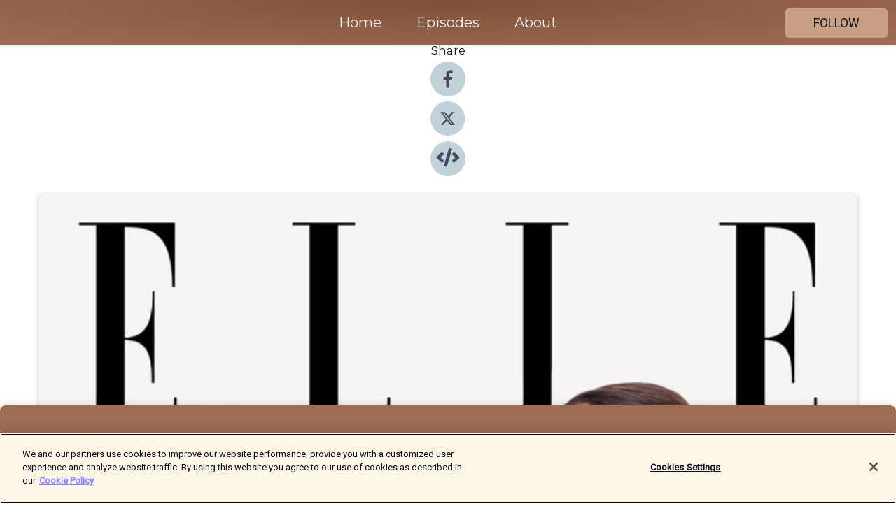

--- FILE ---
content_type: text/html; charset=utf-8
request_url: https://shows.acast.com/trettio-plus-trevar/episodes/318-sa-ar-man-annan-gaslighting
body_size: 13766
content:
<!DOCTYPE html><html><head><meta charSet="utf-8"/><meta name="viewport" content="width=device-width"/><meta name="theme-color" content="#9d6d54"/><link rel="icon" type="image/png" href="https://open-images.acast.com/shows/616ec37a86d7b1277d20b992/1755517371577-a4ae2802-d97b-478c-8a93-9d713b2c8316.jpeg?height=32"/><link rel="stylesheet" data-href="https://fonts.googleapis.com/css?family=Roboto|Montserrat" data-optimized-fonts="true"/><link type="application/rss+xml" rel="alternate" title="Magasinet" href="https://feeds.acast.com/public/shows/trettio-plus-trevar"/><title>318. Så ÄR män &amp; annan gaslighting - Magasinet | Acast</title><meta name="description" content="Listen to 318. Så ÄR män &amp; annan gaslighting from Magasinet. Bröllopsfix, dåliga frisyrer, gaslighting, de bästa fördomarna om män och vad man tror att man själv utstrålar men som inte stämmer.En podd från Aller media."/><meta name="keywords" content="Magasinet,Comedy, Society &amp; Culture, Arts|Fashion &amp; Beauty"/><meta property="fb:app_id" content="1835552990005756"/><meta property="og:type" content="video.other"/><meta property="og:title" content="318. Så ÄR män &amp; annan gaslighting | Magasinet"/><meta property="og:description" content=""/><meta property="og:image" content="https://open-images.acast.com/shows/616ec37a86d7b1277d20b992/1755517371577-a4ae2802-d97b-478c-8a93-9d713b2c8316.jpeg?height=315"/><meta property="og:image:width" content="315"/><meta property="og:image:height" content="315"/><meta property="og:url" content="https://shows.acast.com/trettio-plus-trevar/episodes/318-sa-ar-man-annan-gaslighting"/><meta property="og:audio" content="https://open.acast.com/public/streams/bbdf660e-a540-5847-ac1d-0d4c2ef82747/episodes/651ccc19315af900113cf044.mp3"/><meta property="og:audio:secure_url" content="https://open.acast.com/public/streams/bbdf660e-a540-5847-ac1d-0d4c2ef82747/episodes/651ccc19315af900113cf044.mp3"/><meta property="og:audio:type" content="audio/mpeg"/><meta name="twitter:card" content="player"/><meta name="twitter:url" content="https://shows.acast.com/trettio-plus-trevar/episodes/318-sa-ar-man-annan-gaslighting?ref=twitter"/><meta name="twitter:title" content="318. Så ÄR män &amp; annan gaslighting | Magasinet"/><meta name="twitter:site" content="@acast"/><meta name="twitter:description" content="Tove Norström och Sofi Fahrman Engelbert"/><meta name="twitter:image" content="https://open-images.acast.com/shows/616ec37a86d7b1277d20b992/1755517371577-a4ae2802-d97b-478c-8a93-9d713b2c8316.jpeg?height=500"/><meta name="twitter:player" content="https://embed.acast.com/$/bbdf660e-a540-5847-ac1d-0d4c2ef82747/651ccc19315af900113cf044??ref=twitter"/><meta name="twitter:player:width" content="400"/><meta name="twitter:player:height" content="190"/><link rel="apple-touch-icon" href="https://open-images.acast.com/shows/616ec37a86d7b1277d20b992/1755517371577-a4ae2802-d97b-478c-8a93-9d713b2c8316.jpeg?height=60"/><link rel="apple-touch-icon" sizes="76x76" href="https://open-images.acast.com/shows/616ec37a86d7b1277d20b992/1755517371577-a4ae2802-d97b-478c-8a93-9d713b2c8316.jpeg?height=72"/><link rel="apple-touch-icon" sizes="120x120" href="https://open-images.acast.com/shows/616ec37a86d7b1277d20b992/1755517371577-a4ae2802-d97b-478c-8a93-9d713b2c8316.jpeg?height=120"/><link rel="apple-touch-icon" sizes="152x152" href="https://open-images.acast.com/shows/616ec37a86d7b1277d20b992/1755517371577-a4ae2802-d97b-478c-8a93-9d713b2c8316.jpeg?height=152"/><link rel="alternate" type="application/json+oembed" href="https://shows.acast.com/api/oembed/bbdf660e-a540-5847-ac1d-0d4c2ef82747/651ccc19315af900113cf044"/><link rel="canonical" href="https://shows.acast.com/trettio-plus-trevar/episodes/318-sa-ar-man-annan-gaslighting"/><meta name="next-head-count" content="35"/><script type="text/javascript">
            (function (w, d, s, l, i) {
            w[l] = w[l] || []; w[l].push({
              'gtm.start':
                new Date().getTime(), event: 'gtm.js'
            }); var f = d.getElementsByTagName(s)[0],
              j = d.createElement(s), dl = l != 'dataLayer' ? '&l=' + l : ''; j.async = true; j.src =
                'https://www.googletagmanager.com/gtm.js?id=' + i + dl; f.parentNode.insertBefore(j, f);
          })(window, document, 'script', 'dataLayer', 'GTM-TN7LJVGR');</script><script type="text/javascript" src="https://cdn.cookielaw.org/consent/95cc7393-f677-4c0d-a249-abbd2bbe4231/OtAutoBlock.js"></script><script src="https://cdn.cookielaw.org/scripttemplates/otSDKStub.js" data-document-language="true" type="text/javascript" data-domain-script="95cc7393-f677-4c0d-a249-abbd2bbe4231"></script><script>function OptanonWrapper() { }</script><link rel="preload" href="/_next/static/css/21a6880349adffd5.css" as="style"/><link rel="stylesheet" href="/_next/static/css/21a6880349adffd5.css" data-n-g=""/><noscript data-n-css=""></noscript><script defer="" nomodule="" src="/_next/static/chunks/polyfills-c67a75d1b6f99dc8.js"></script><script src="/_next/static/chunks/webpack-df327beb42713f18.js" defer=""></script><script src="/_next/static/chunks/framework-0c7baedefba6b077.js" defer=""></script><script src="/_next/static/chunks/main-4e36df1213707c60.js" defer=""></script><script src="/_next/static/chunks/pages/_app-5705366bc2612c9e.js" defer=""></script><script src="/_next/static/chunks/29107295-52d5ccd9ad2558b9.js" defer=""></script><script src="/_next/static/chunks/257-d641aca84f2a97d6.js" defer=""></script><script src="/_next/static/chunks/646-2a49ecc9e97ef284.js" defer=""></script><script src="/_next/static/chunks/56-a3b1de0b6cd98599.js" defer=""></script><script src="/_next/static/chunks/pages/%5BshowId%5D/episodes/%5BepisodeId%5D-d28e1352f8cb2c35.js" defer=""></script><script src="/_next/static/IAEo1PJG76N2s-ezzkHD6/_buildManifest.js" defer=""></script><script src="/_next/static/IAEo1PJG76N2s-ezzkHD6/_ssgManifest.js" defer=""></script><style data-styled="" data-styled-version="5.3.11">.fAIITM{font-size:2rem;line-height:2rem;}/*!sc*/
data-styled.g2[id="Typography__H1-fsVRJa"]{content:"fAIITM,"}/*!sc*/
.TuejL{font-size:1.3rem;line-height:1.3rem;font-weight:bold;}/*!sc*/
data-styled.g3[id="Typography__H2-jQFsNJ"]{content:"TuejL,"}/*!sc*/
.idhiFy{font-size:1.05rem;line-height:1.05rem;}/*!sc*/
data-styled.g5[id="Typography__H4-fQhpZD"]{content:"idhiFy,"}/*!sc*/
.jsuaZQ{font-size:1rem;}/*!sc*/
data-styled.g6[id="Typography__Body-glXwcD"]{content:"jsuaZQ,"}/*!sc*/
.jzoSpE{-webkit-text-decoration:none;text-decoration:none;color:inherit;}/*!sc*/
data-styled.g13[id="Link__LinkElement-gcUHji"]{content:"jzoSpE,"}/*!sc*/
.hhsxWJ.hhsxWJ{font-size:1.1em;min-height:40px;min-width:146px;padding:8px 16px;overflow:hidden;display:-webkit-box;display:-webkit-flex;display:-ms-flexbox;display:flex;-webkit-text-decoration:none;text-decoration:none;-webkit-box-pack:center;-webkit-justify-content:center;-ms-flex-pack:center;justify-content:center;-webkit-transition:background-color 0.5s;transition:background-color 0.5s;border:none;}/*!sc*/
.hhsxWJ.hhsxWJ:hover{cursor:pointer;color:#161616;background-color:#aa8166;border:none;}/*!sc*/
.hhsxWJ.hhsxWJ:active{outline:0 !important;}/*!sc*/
.hhsxWJ.hhsxWJ:focus{outline:0 !important;}/*!sc*/
data-styled.g14[id="Buttons__StyledButton-evkogA"]{content:"hhsxWJ,"}/*!sc*/
.bTZZBG{-webkit-align-self:center;-ms-flex-item-align:center;align-self:center;margin:0 5px;}/*!sc*/
data-styled.g15[id="Buttons__Wrapper-fDfwDG"]{content:"bTZZBG,"}/*!sc*/
.hSiVVl{color:#161616;background-color:#c89f84;border-radius:5px;}/*!sc*/
.hSiVVl:focus{border-color:#161616;color:#161616;background-color:#c89f84;border-radius:5px;}/*!sc*/
data-styled.g17[id="Buttons__ButtonBase-deOWHa"]{content:"hSiVVl,"}/*!sc*/
.jucQmV.jucQmV{text-transform:uppercase;}/*!sc*/
data-styled.g18[id="SubscribeButton__FollowButton-kYSCrx"]{content:"jucQmV,"}/*!sc*/
.esfzLv{position:absolute;right:12px;top:12px;}/*!sc*/
data-styled.g19[id="Drawer__SubscribeWrapper-fdZssw"]{content:"esfzLv,"}/*!sc*/
.dnhnzT{width:50px;height:50px;position:fixed;left:5px;top:5px;cursor:pointer;background:#c89f84;border-radius:5px;}/*!sc*/
.dnhnzT span,.dnhnzT:before,.dnhnzT:after{height:2px;border-radius:2px;width:40%;position:absolute;left:50%;margin-left:-25%;background:#161616;}/*!sc*/
.dnhnzT span{top:50%;margin-top:-1px;text-indent:-9999px;}/*!sc*/
.dnhnzT:before,.dnhnzT:after{content:'';-webkit-transition:all 0.3s ease;-webkit-transition:all 0.3s ease;transition:all 0.3s ease;}/*!sc*/
.dnhnzT:before{top:30%;width:30%;}/*!sc*/
.dnhnzT:after{bottom:30%;width:50%;}/*!sc*/
.dnhnzT span.active{display:none;}/*!sc*/
.dnhnzT.active:before{-webkit-transform:rotate(135deg);-webkit-transform:rotate(135deg);-ms-transform:rotate(135deg);transform:rotate(135deg);top:45%;width:50%;}/*!sc*/
.dnhnzT.active:after{-webkit-transform:rotate(-135deg);-webkit-transform:rotate(-135deg);-ms-transform:rotate(-135deg);transform:rotate(-135deg);top:45%;width:50%;}/*!sc*/
data-styled.g20[id="Drawer__Hamburger-jihBTa"]{content:"dnhnzT,"}/*!sc*/
.cFMpeB .ant-drawer-header{border-bottom:0px;}/*!sc*/
.cFMpeB .ant-list-item-content-single{-webkit-box-pack:center;-webkit-justify-content:center;-ms-flex-pack:center;justify-content:center;}/*!sc*/
data-styled.g22[id="Drawer__FullDrawer-cIjuH"]{content:"cFMpeB,"}/*!sc*/
.iBjhdz{z-index:1001;display:-webkit-box;display:-webkit-flex;display:-ms-flexbox;display:flex;-webkit-box-pack:center;-webkit-justify-content:center;-ms-flex-pack:center;justify-content:center;-webkit-align-items:center;-webkit-box-align:center;-ms-flex-align:center;align-items:center;background:#9d6d54;color:#F0F2F5;min-height:64px;box-shadow:0 1px 5px 0 rgba(0,0,0,0.12);background-image:radial-gradient( ellipse at top,#7f4f36,#9d6d54 );}/*!sc*/
data-styled.g27[id="Header__TopBarElement-jCfqCz"]{content:"iBjhdz,"}/*!sc*/
.kkFmye{width:100%;position:fixed;top:0px;left:0px;right:0px;background:transparent;margin:0px;padding:0;z-index:1001;}/*!sc*/
data-styled.g30[id="Header-fhmhdH"]{content:"kkFmye,"}/*!sc*/
.cAXslU{-webkit-align-items:center;-webkit-box-align:center;-ms-flex-align:center;align-items:center;display:-webkit-box;display:-webkit-flex;display:-ms-flexbox;display:flex;-webkit-box-pack:center;-webkit-justify-content:center;-ms-flex-pack:center;justify-content:center;text-align:center;font-size:12px;line-height:12px;font-weight:bold;text-transform:uppercase;margin:5px;}/*!sc*/
data-styled.g31[id="Subscribe__IconName-joHuOw"]{content:"cAXslU,"}/*!sc*/
.fmvySL{margin:5px 10px 5px 5px;}/*!sc*/
data-styled.g32[id="Subscribe__ButtonIconName-jvvJDm"]{content:"fmvySL,"}/*!sc*/
.cNxqJV{display:-webkit-box;display:-webkit-flex;display:-ms-flexbox;display:flex;padding:2px 5px;cursor:pointer;word-break:break-all;-webkit-text-decoration:none;text-decoration:none;border:1px solid #F0F2F5;margin:0px 5px;border-radius:15px;background:#9d6d54;color:#F0F2F5;}/*!sc*/
.cNxqJV path{fill:#F0F2F5;}/*!sc*/
.cNxqJV:hover{background:#F0F2F5;}/*!sc*/
.cNxqJV:hover .Subscribe__IconName-joHuOw{color:#9d6d54;}/*!sc*/
.cNxqJV:hover path{fill:#9d6d54;}/*!sc*/
data-styled.g33[id="Subscribe__SubscribeButton-iuXdSK"]{content:"cNxqJV,"}/*!sc*/
.iDZLbp{-webkit-align-items:center;-webkit-box-align:center;-ms-flex-align:center;align-items:center;display:-webkit-box;display:-webkit-flex;display:-ms-flexbox;display:flex;-webkit-box-pack:center;-webkit-justify-content:center;-ms-flex-pack:center;justify-content:center;margin:5px;}/*!sc*/
data-styled.g34[id="Subscribe__Icon-kulOCb"]{content:"iDZLbp,"}/*!sc*/
.jhFzSe{margin:5px 5px 5px 10px;}/*!sc*/
data-styled.g35[id="Subscribe__ButtonIcon-hylJEF"]{content:"jhFzSe,"}/*!sc*/
.jWzlmy{padding:10px 20px;background:#9d6d54;color:#F0F2F5;border-top:1px solid #7f4f36;background-image:radial-gradient( ellipse at top,#bb8b72,transparent ),radial-gradient(ellipse at bottom,#7f4f36,transparent);margin-bottom:calc(140px - 4px);}/*!sc*/
data-styled.g36[id="Footer-dMCvEp"]{content:"jWzlmy,"}/*!sc*/
.iboUMz{display:-webkit-box;display:-webkit-flex;display:-ms-flexbox;display:flex;-webkit-flex-direction:column;-ms-flex-direction:column;flex-direction:column;justify-items:center;-webkit-align-items:center;-webkit-box-align:center;-ms-flex-align:center;align-items:center;}/*!sc*/
data-styled.g37[id="Footer__Content-dmqHcg"]{content:"iboUMz,"}/*!sc*/
.ljxdEE{text-align:center;padding:10px 0;color:#F0F2F5;}/*!sc*/
data-styled.g38[id="Footer__FooterText-dFsehJ"]{content:"ljxdEE,"}/*!sc*/
.iQSmLw{margin-top:20px;font-size:12px;text-align:center;padding:10px 0;color:#F0F2F5;}/*!sc*/
.iQSmLw a{color:#F0F2F5;-webkit-text-decoration:underline;text-decoration:underline;}/*!sc*/
data-styled.g39[id="Footer__FooterAcastText-gtKwXx"]{content:"iQSmLw,"}/*!sc*/
.cDyTQl.cDyTQl{width:100%;margin:64px auto 0px auto;min-height:100vh;}/*!sc*/
data-styled.g41[id="DefaultLayout__Body-cLUEfV"]{content:"cDyTQl,"}/*!sc*/
.iOGpAj .ant-modal-title{-webkit-letter-spacing:0px;-moz-letter-spacing:0px;-ms-letter-spacing:0px;letter-spacing:0px;font-family:'Telegraf-Bold';font-size:1.25rem;}/*!sc*/
data-styled.g42[id="DefaultLayout__ModalStyled-gYuvQJ"]{content:"iOGpAj,"}/*!sc*/
.dYsFaX{left:0px;right:0px;height:140px;z-index:999;position:fixed;bottom:0px;box-shadow:0 -3px 10px 0 rgba(0,0,0,0.1);background-color:transparent;text-align:center;}/*!sc*/
data-styled.g43[id="DefaultLayout__PlayerFooterElement-iYPywt"]{content:"dYsFaX,"}/*!sc*/
.gXgcXL{display:block;width:100%;height:140px;border:none;top:0px;position:absolute;}/*!sc*/
data-styled.g44[id="DefaultLayout__Iframe-dGHxkF"]{content:"gXgcXL,"}/*!sc*/
*{font-family:Roboto,Verdana,Geneva,Tahoma,sans-serif;}/*!sc*/
h1,h2,h3,h4,h5,h6{font-family:Montserrat;}/*!sc*/
body{margin:0;padding:0;line-height:1.5;-webkit-font-smoothing:antialiased;}/*!sc*/
a{-webkit-text-decoration:none;text-decoration:none;}/*!sc*/
a:hover{color:inherit;}/*!sc*/
.ant-modal-mask{z-index:1001!important;}/*!sc*/
.ant-modal-wrap{z-index:1001!important;}/*!sc*/
data-styled.g45[id="sc-global-enLAFf1"]{content:"sc-global-enLAFf1,"}/*!sc*/
.kkRkKW{-webkit-transition:all 0.3s ease-in-out;transition:all 0.3s ease-in-out;}/*!sc*/
.kkRkKW path{-webkit-transition:all 0.2s ease-in-out;transition:all 0.2s ease-in-out;}/*!sc*/
.kkRkKW:hover{-webkit-transform:scale(1.1);-ms-transform:scale(1.1);transform:scale(1.1);}/*!sc*/
.kkRkKW:hover path{fill:#ffffff;}/*!sc*/
.kkRkKW:hover circle{fill:#3b5998;}/*!sc*/
data-styled.g46[id="facebook__FacebookStyled-bhyJAj"]{content:"kkRkKW,"}/*!sc*/
.fqSfOD{-webkit-transition:all 0.3s ease-in-out;transition:all 0.3s ease-in-out;}/*!sc*/
.fqSfOD path{-webkit-transition:all 0.2s ease-in-out;transition:all 0.2s ease-in-out;}/*!sc*/
.fqSfOD:hover{-webkit-transform:scale(1.1);-ms-transform:scale(1.1);transform:scale(1.1);}/*!sc*/
.fqSfOD:hover path.logo{fill:#fafafa;}/*!sc*/
.fqSfOD:hover path.background{fill:#040404;}/*!sc*/
data-styled.g47[id="twitter__TwitterStyled-iHYlhf"]{content:"fqSfOD,"}/*!sc*/
.hIgNOY{-webkit-transition:all 0.3s ease-in-out;transition:all 0.3s ease-in-out;}/*!sc*/
.hIgNOY path{-webkit-transition:all 0.2s ease-in-out;transition:all 0.2s ease-in-out;}/*!sc*/
.hIgNOY:hover{-webkit-transform:scale(1.1);-ms-transform:scale(1.1);transform:scale(1.1);}/*!sc*/
.hIgNOY:hover path{fill:#ffffff;}/*!sc*/
.hIgNOY:hover circle{fill:#00bfa5;}/*!sc*/
data-styled.g48[id="embed__EmbedStyled-hGbveb"]{content:"hIgNOY,"}/*!sc*/
.fulAmV{display:-webkit-box;display:-webkit-flex;display:-ms-flexbox;display:flex;padding:0;list-style:none;-webkit-box-pack:center;-webkit-justify-content:center;-ms-flex-pack:center;justify-content:center;-webkit-align-items:center;-webkit-box-align:center;-ms-flex-align:center;align-items:center;-webkit-flex-direction:column;-ms-flex-direction:column;flex-direction:column;}/*!sc*/
.fulAmV li{margin:0 10px;}/*!sc*/
data-styled.g51[id="Socials__SocialIcons-gdSusr"]{content:"fulAmV,"}/*!sc*/
.dDciAv{text-align:center;color:#161616;}/*!sc*/
data-styled.g52[id="Socials__ItemTitle-dkqnEN"]{content:"dDciAv,"}/*!sc*/
.gNkLnN span[role='img']{margin-right:1rem;}/*!sc*/
.gNkLnN.gNkLnN{height:auto;font-size:1.1rem;border:0px !important;color:#161616;background-color:#c89f84;border:none;border-radius:5px;}/*!sc*/
.gNkLnN.gNkLnN:hover{-webkit-transform:scale(1.03);-ms-transform:scale(1.03);transform:scale(1.03);cursor:pointer;color:#161616;}/*!sc*/
data-styled.g53[id="PlayButton__PlayButtonStyled-PLKwP"]{content:"gNkLnN,"}/*!sc*/
.ioAIAL{-webkit-align-items:flex-start !important;-webkit-box-align:flex-start !important;-ms-flex-align:flex-start !important;align-items:flex-start !important;-webkit-box-pack:start;-webkit-justify-content:flex-start;-ms-flex-pack:start;justify-content:flex-start;background-color:#fefefe;border-radius:8px;padding:10px 15px !important;margin-top:6px;}/*!sc*/
.ioAIAL .ant-list-item-action{display:-webkit-inline-box;display:-webkit-inline-flex;display:-ms-inline-flexbox;display:inline-flex;-webkit-align-items:center;-webkit-box-align:center;-ms-flex-align:center;align-items:center;margin-inline-start:12px !important;}/*!sc*/
.ioAIAL .ant-list-item-action li{height:100%;display:-webkit-box;display:-webkit-flex;display:-ms-flexbox;display:flex;-webkit-align-items:center;-webkit-box-align:center;-ms-flex-align:center;align-items:center;-webkit-box-pack:center;-webkit-justify-content:center;-ms-flex-pack:center;justify-content:center;}/*!sc*/
data-styled.g54[id="EpisodeListItem__ListItemStyled-iBBHlu"]{content:"ioAIAL,"}/*!sc*/
.iiDLiW{margin-bottom:0.1em;font-weight:bold;}/*!sc*/
data-styled.g55[id="EpisodeListItem__TitleStyled-bnvvwp"]{content:"iiDLiW,"}/*!sc*/
.bUVPdL{width:98px;height:98px;margin-right:10px;border-radius:8px;}/*!sc*/
data-styled.g56[id="EpisodeListItem__EpisodeCover-dETuO"]{content:"bUVPdL,"}/*!sc*/
.jSKFLZ{word-break:break-word;word-wrap:break-word;overflow-wrap:break-word;margin:15px 0px 5px 0px;line-height:21px;height:40px;overflow:hidden;text-overflow:ellipsis;-webkit-line-clamp:2;display:-webkit-box;-webkit-box-orient:vertical;color:#424B5A;}/*!sc*/
data-styled.g57[id="EpisodeListItem__FeatCardSummary-ixygAI"]{content:"jSKFLZ,"}/*!sc*/
.ibWqjy{display:-webkit-box;display:-webkit-flex;display:-ms-flexbox;display:flex;-webkit-flex-direction:column;-ms-flex-direction:column;flex-direction:column;-webkit-box-pack:top;-webkit-justify-content:top;-ms-flex-pack:top;justify-content:top;width:100%;min-height:98px;}/*!sc*/
data-styled.g58[id="EpisodeListItem__EpisodeInfo-dMuDjN"]{content:"ibWqjy,"}/*!sc*/
.hVOIhM{font-size:12px;color:#424B5A;padding:5px 10px 5px 0px;}/*!sc*/
.hVOIhM span[role='img']{margin-right:5px;}/*!sc*/
data-styled.g59[id="EpisodeListItem__Duration-ZldaQ"]{content:"hVOIhM,"}/*!sc*/
.fuCtWx{font-size:12px;color:#424B5A;padding:5px 10px;}/*!sc*/
.fuCtWx span[role='img']{margin-right:5px;}/*!sc*/
data-styled.g60[id="EpisodeListItem__DatePublish-ibxPoH"]{content:"fuCtWx,"}/*!sc*/
.HauGd{font-size:12px;color:#424B5A;padding:5px 10px;}/*!sc*/
data-styled.g61[id="EpisodeListItem__Seasons-cKCWbE"]{content:"HauGd,"}/*!sc*/
.inYIcH{padding:15px 10px;border-top:slimBorder;border-right:slimBorder;border-left:slimBorder;border-bottom:none;text-align:justify;max-height:150px;overflow:hidden;border-radius:4px;box-shadow:inset 0 -10px 10px -10px rgba(0,0,0,0.25);}/*!sc*/
data-styled.g63[id="EpisodeSummary__Wrapper-fDPOry"]{content:"inYIcH,"}/*!sc*/
.jlpHIe{margin:0 5px;}/*!sc*/
data-styled.g65[id="Episode__Dot-crDYYK"]{content:"jlpHIe,"}/*!sc*/
.gkykcU{max-width:1200px;margin:30px auto;padding:0 15px;}/*!sc*/
data-styled.g66[id="Episode__Wrapper-kRXjvm"]{content:"gkykcU,"}/*!sc*/
.cVEzJV{position:relative;padding-bottom:100%;display:block;box-shadow:#bdc3c7 0 5px 5px;width:100%;margin:0 auto;}/*!sc*/
data-styled.g67[id="Episode__Cover-kvqYbk"]{content:"cVEzJV,"}/*!sc*/
.lclhAL{position:absolute;left:0;height:auto;width:100%;border-radius:6px;-webkit-transition:all 0.5s ease-in;transition:all 0.5s ease-in;}/*!sc*/
data-styled.g68[id="Episode__Image-hfuGvq"]{content:"lclhAL,"}/*!sc*/
.eeFwQc{padding:15px 0 15px 0;margin:0px 0px;}/*!sc*/
data-styled.g69[id="Episode__TitleWrapper-iSiqHS"]{content:"eeFwQc,"}/*!sc*/
.glAVQZ{display:-webkit-box;display:-webkit-flex;display:-ms-flexbox;display:flex;-webkit-flex-direction:row;-ms-flex-direction:row;flex-direction:row;-webkit-align-items:center;-webkit-box-align:center;-ms-flex-align:center;align-items:center;-webkit-box-pack:justify;-webkit-justify-content:space-between;-ms-flex-pack:justify;justify-content:space-between;width:100%;padding-right:30px;}/*!sc*/
data-styled.g70[id="Episode__EpisodeInfoWrapperWithButton-elobSB"]{content:"glAVQZ,"}/*!sc*/
.hcCOhk{display:-webkit-box;display:-webkit-flex;display:-ms-flexbox;display:flex;margin-right:15px;}/*!sc*/
data-styled.g71[id="Episode__EpisodeInfoWrapper-faoqtZ"]{content:"hcCOhk,"}/*!sc*/
.GFrje{display:block;margin-bottom:5px;}/*!sc*/
data-styled.g72[id="Episode__DatePublish-eUcRXA"]{content:"GFrje,"}/*!sc*/
.ZGbYc{margin:5vh 0;}/*!sc*/
data-styled.g73[id="Episode__MoreEpisodes-kFxnzW"]{content:"ZGbYc,"}/*!sc*/
.jmTpns{display:-webkit-box;display:-webkit-flex;display:-ms-flexbox;display:flex;text-align:center;-webkit-box-pack:center;-webkit-justify-content:center;-ms-flex-pack:center;justify-content:center;margin-top:20px;margin-bottom:-10px;}/*!sc*/
data-styled.g75[id="Episode__ButtonWrapper-iVKpxA"]{content:"jmTpns,"}/*!sc*/
</style><link rel="stylesheet" href="https://fonts.googleapis.com/css?family=Roboto|Montserrat"/></head><body><div id="__next"><section class="ant-layout css-17eed5t"><header class="Header-fhmhdH kkFmye"><div class="Header__TopBarElement-jCfqCz iBjhdz"><div class="ant-row ant-row-end css-17eed5t"><div class="Drawer__Hamburger-jihBTa dnhnzT"><span class=""></span></div><div class="Drawer__SubscribeWrapper-fdZssw esfzLv"><div><button id="drawer-follow-button" type="button" class="ant-btn css-17eed5t ant-btn-default Buttons__StyledButton-evkogA hhsxWJ Buttons__ButtonBase-deOWHa SubscribeButton__FollowButton-kYSCrx hSiVVl jucQmV"><span class="Buttons__Wrapper-fDfwDG bTZZBG">Follow</span></button></div></div></div></div></header><main class="ant-layout-content DefaultLayout__Body-cLUEfV cDyTQl css-17eed5t"><div class="Episode__Wrapper-kRXjvm gkykcU"><div class="ant-row ant-row-center css-17eed5t" style="margin-left:-10px;margin-right:-10px"><div style="padding-left:10px;padding-right:10px" class="ant-col ant-col-xs-0 ant-col-sm-0 ant-col-md-2 css-17eed5t"><div><h4 class="Typography__H4-fQhpZD Socials__ItemTitle-dkqnEN idhiFy dDciAv">Share</h4><ul class="Socials__SocialIcons-gdSusr fulAmV"><li id="share-icon-facebook"><a href="http://www.facebook.com/sharer/sharer.php?u=https://shows.acast.com/trettio-plus-trevar/episodes/318-sa-ar-man-annan-gaslighting" target="_blank" rel="noopener noreferrer"><svg viewBox="-384 -256 1024 1024" width="50" height="50" class="facebook__FacebookStyled-bhyJAj kkRkKW"><circle cx="128" cy="256" r="512" fill="#C2D1D9"></circle><path fill="#424B5A" d="M76.7 512V283H0v-91h76.7v-71.7C76.7 42.4 124.3 0 193.8 0c33.3 0 61.9 2.5 70.2 3.6V85h-48.2c-37.8 0-45.1 18-45.1 44.3V192H256l-11.7 91h-73.6v229"></path></svg></a></li><li id="share-icon-twitter"><a href="http://x.com/intent/tweet?url=https://shows.acast.com/trettio-plus-trevar/episodes/318-sa-ar-man-annan-gaslighting&amp;via=acast&amp;text=Magasinet" target="_blank" rel="noopener noreferrer"><svg xmlns="http://www.w3.org/2000/svg" shape-rendering="geometricPrecision" text-rendering="geometricPrecision" image-rendering="optimizeQuality" fill-rule="evenodd" clip-rule="evenodd" viewBox="0 0 520 520" width="50" height="50" class="twitter__TwitterStyled-iHYlhf fqSfOD"><path class="background" fill="#C2D1D9" d="M256 0c141.385 0 256 114.615 256 256S397.385 512 256 512 0 397.385 0 256 114.615 0 256 0z"></path><path class="logo" fill="#424B5A" fill-rule="nonzero" d="M318.64 157.549h33.401l-72.973 83.407 85.85 113.495h-67.222l-52.647-68.836-60.242 68.836h-33.423l78.052-89.212-82.354-107.69h68.924l47.59 62.917 55.044-62.917zm-11.724 176.908h18.51L205.95 176.493h-19.86l120.826 157.964z"></path></svg></a></li><li id="share-icon-embed"><a><svg viewBox="-160 -190 960 960" width="50" height="50" class="embed__EmbedStyled-hGbveb hIgNOY"><circle cx="320" cy="290" r="480" fill="#C2D1D9"></circle><path fill="#424B5A" d="M278.9 511.5l-61-17.7c-6.4-1.8-10-8.5-8.2-14.9L346.2 8.7c1.8-6.4 8.5-10 14.9-8.2l61 17.7c6.4 1.8 10 8.5 8.2 14.9L293.8 503.3c-1.9 6.4-8.5 10.1-14.9 8.2zm-114-112.2l43.5-46.4c4.6-4.9 4.3-12.7-.8-17.2L117 256l90.6-79.7c5.1-4.5 5.5-12.3.8-17.2l-43.5-46.4c-4.5-4.8-12.1-5.1-17-.5L3.8 247.2c-5.1 4.7-5.1 12.8 0 17.5l144.1 135.1c4.9 4.6 12.5 4.4 17-.5zm327.2.6l144.1-135.1c5.1-4.7 5.1-12.8 0-17.5L492.1 112.1c-4.8-4.5-12.4-4.3-17 .5L431.6 159c-4.6 4.9-4.3 12.7.8 17.2L523 256l-90.6 79.7c-5.1 4.5-5.5 12.3-.8 17.2l43.5 46.4c4.5 4.9 12.1 5.1 17 .6z"></path></svg></a></li></ul></div></div><div style="padding-left:10px;padding-right:10px" class="ant-col ant-col-xs-12 ant-col-sm-12 ant-col-md-6 css-17eed5t"><div class="Episode__Cover-kvqYbk cVEzJV"><img src="https://open-images.acast.com/shows/616ec37a86d7b1277d20b992/1755517371577-a4ae2802-d97b-478c-8a93-9d713b2c8316.jpeg?height=750" alt="cover art for 318. Så ÄR män &amp; annan gaslighting" class="Episode__Image-hfuGvq lclhAL"/></div><br/><button episode="[object Object]" type="button" class="ant-btn css-17eed5t ant-btn-default ant-btn-lg ant-btn-block PlayButton__PlayButtonStyled-PLKwP gNkLnN"><span role="img" aria-label="play-circle" class="anticon anticon-play-circle"><svg viewBox="64 64 896 896" focusable="false" data-icon="play-circle" width="1em" height="1em" fill="currentColor" aria-hidden="true"><path d="M512 64C264.6 64 64 264.6 64 512s200.6 448 448 448 448-200.6 448-448S759.4 64 512 64zm144.1 454.9L437.7 677.8a8.02 8.02 0 01-12.7-6.5V353.7a8 8 0 0112.7-6.5L656.1 506a7.9 7.9 0 010 12.9z"></path></svg></span>Play</button></div><div style="padding-left:10px;padding-right:10px" class="ant-col ant-col-xs-24 ant-col-sm-24 ant-col-md-16 css-17eed5t"><div class="ant-row css-17eed5t"><h1 class="Typography__H1-fsVRJa fAIITM">Magasinet</h1></div><div class="ant-row css-17eed5t"><div class="Episode__TitleWrapper-iSiqHS eeFwQc"><h2 class="Typography__H2-jQFsNJ TuejL">318. Så ÄR män &amp; annan gaslighting</h2><div class="Episode__EpisodeInfoWrapperWithButton-elobSB glAVQZ"><div class="Episode__EpisodeInfoWrapper-faoqtZ hcCOhk"><div class="Episode__Dot-crDYYK jlpHIe">•</div><time dateTime="2023-10-04T02:30:00.753Z" class="Episode__DatePublish-eUcRXA GFrje">onsdag 4 oktober 2023</time></div></div></div></div><div class="EpisodeSummary__Wrapper-fDPOry inYIcH"><div><p>Bröllopsfix, dåliga frisyrer, gaslighting, de bästa fördomarna om män och vad man tror att man själv utstrålar men som inte stämmer.</p><p>En podd från Aller media.</p></div></div><button type="button" class="ant-btn css-17eed5t ant-btn-text"><span role="img" aria-label="caret-down" class="anticon anticon-caret-down"><svg viewBox="0 0 1024 1024" focusable="false" data-icon="caret-down" width="1em" height="1em" fill="currentColor" aria-hidden="true"><path d="M840.4 300H183.6c-19.7 0-30.7 20.8-18.5 35l328.4 380.8c9.4 10.9 27.5 10.9 37 0L858.9 335c12.2-14.2 1.2-35-18.5-35z"></path></svg></span>Show more</button><div class="Episode__ButtonWrapper-iVKpxA jmTpns"></div><div class="ant-row ant-row-left css-17eed5t" style="margin-top:-5px;margin-bottom:-5px"><a href="https://feeds.acast.com/public/shows/trettio-plus-trevar" id="subscribe-item-RSS" target="_blank" rel="noopener noreferrer nofollow" class="Subscribe__SubscribeButton-iuXdSK cNxqJV"><div class="Subscribe__Icon-kulOCb Subscribe__ButtonIcon-hylJEF iDZLbp jhFzSe"><svg viewBox="0 0 40 40" width="15" height="15"><path fill-rule="evenodd" clip-rule="evenodd" d="M1.48178 0.000801672C22.4588 0.750313 39.2494 17.6483 39.9992 38.5179C40.026 39.3216 39.3744 39.991 38.571 39.9998H34.2863C33.5186 39.9998 32.8938 39.3841 32.8581 38.616C32.1529 21.5491 18.4598 7.84699 1.39252 7.1507C0.615921 7.11506 0.00892639 6.49006 0.00892639 5.72248V1.42902C0.00892639 0.625313 0.678406 -0.0260538 1.48178 0.000801672ZM27.1184 38.4915C26.3686 24.6912 15.3177 13.6224 1.49963 12.8724C0.687332 12.828 0 13.4798 0 14.3006V18.5946C0 19.3441 0.580215 19.9779 1.33003 20.0228C11.3098 20.6741 19.3167 28.6546 19.9684 38.661C20.013 39.411 20.6468 39.991 21.3966 39.991H25.6902C26.5114 39.991 27.163 39.3035 27.1184 38.4915ZM11.4436 34.2781C11.4436 37.4383 8.88177 39.991 5.73075 39.991C2.57973 39.991 0.00892639 37.429 0.00892639 34.2781C0.00892639 31.1273 2.5708 28.5653 5.72182 28.5653C8.87284 28.5653 11.4436 31.118 11.4436 34.2781Z" fill="white"></path></svg></div><div class="Typography__Body-glXwcD Subscribe__IconName-joHuOw Subscribe__ButtonIconName-jvvJDm jsuaZQ cAXslU fmvySL">RSS</div></a></div></div></div><div class="Episode__MoreEpisodes-kFxnzW ZGbYc"><div><div class="ant-row ant-row-space-between css-17eed5t"><h4 class="Typography__H4-fQhpZD idhiFy">More episodes</h4><a href="/trettio-plus-trevar/episodes" class="Link__LinkElement-gcUHji jzoSpE"><h4 class="Typography__H4-fQhpZD idhiFy">View all episodes</h4></a></div><div class="ant-list ant-list-split css-17eed5t"><div class="ant-spin-nested-loading css-17eed5t"><div class="ant-spin-container"><ul class="ant-list-items"><li class="ant-list-item EpisodeListItem__ListItemStyled-iBBHlu ioAIAL"><a id="episode-card-39._Magasinet_november_–_sista_avsnittet!" href="/trettio-plus-trevar/episodes/39-magasinet-november-sista-avsnittet" class="Link__LinkElement-gcUHji jzoSpE"><span class="ant-avatar ant-avatar-circle ant-avatar-image EpisodeListItem__EpisodeCover-dETuO bUVPdL css-17eed5t"><img src="https://open-images.acast.com/shows/616ec37a86d7b1277d20b992/1755517371577-a4ae2802-d97b-478c-8a93-9d713b2c8316.jpeg?height=250"/></span></a><div class="EpisodeListItem__EpisodeInfo-dMuDjN ibWqjy"><a id="episode-card-39._Magasinet_november_–_sista_avsnittet!" href="/trettio-plus-trevar/episodes/39-magasinet-november-sista-avsnittet" class="Link__LinkElement-gcUHji jzoSpE"><h2 class="Typography__H2-jQFsNJ EpisodeListItem__TitleStyled-bnvvwp TuejL iiDLiW">39. 39. Magasinet november – sista avsnittet!</h2></a><div><span class="EpisodeListItem__Duration-ZldaQ hVOIhM"><span role="img" aria-label="clock-circle" class="anticon anticon-clock-circle"><svg viewBox="64 64 896 896" focusable="false" data-icon="clock-circle" width="1em" height="1em" fill="currentColor" aria-hidden="true"><path d="M512 64C264.6 64 64 264.6 64 512s200.6 448 448 448 448-200.6 448-448S759.4 64 512 64zm0 820c-205.4 0-372-166.6-372-372s166.6-372 372-372 372 166.6 372 372-166.6 372-372 372z"></path><path d="M686.7 638.6L544.1 535.5V288c0-4.4-3.6-8-8-8H488c-4.4 0-8 3.6-8 8v275.4c0 2.6 1.2 5 3.3 6.5l165.4 120.6c3.6 2.6 8.6 1.8 11.2-1.7l28.6-39c2.6-3.7 1.8-8.7-1.8-11.2z"></path></svg></span> <!-- -->47:21</span>|<time dateTime="2025-10-13T06:00:00.000Z" class="EpisodeListItem__DatePublish-ibxPoH fuCtWx"><span role="img" aria-label="calendar" class="anticon anticon-calendar"><svg viewBox="64 64 896 896" focusable="false" data-icon="calendar" width="1em" height="1em" fill="currentColor" aria-hidden="true"><path d="M880 184H712v-64c0-4.4-3.6-8-8-8h-56c-4.4 0-8 3.6-8 8v64H384v-64c0-4.4-3.6-8-8-8h-56c-4.4 0-8 3.6-8 8v64H144c-17.7 0-32 14.3-32 32v664c0 17.7 14.3 32 32 32h736c17.7 0 32-14.3 32-32V216c0-17.7-14.3-32-32-32zm-40 656H184V460h656v380zM184 392V256h128v48c0 4.4 3.6 8 8 8h56c4.4 0 8-3.6 8-8v-48h256v48c0 4.4 3.6 8 8 8h56c4.4 0 8-3.6 8-8v-48h128v136H184z"></path></svg></span> <!-- -->måndag 13 oktober 2025</time>|<span class="EpisodeListItem__Seasons-cKCWbE HauGd"><span>Season<!-- --> <!-- -->1</span>, <span>Ep.<!-- --> <!-- -->39</span></span></div><div class="EpisodeListItem__FeatCardSummary-ixygAI jSKFLZ">Sista numret av magasinet som du känner det! Vi säger hej då – men också på återseende. Tillsammans hyllar Sofi &amp; Tove ikoniska kvinnor, hittar tillbaka till det analoga livet och gör dessutom ett gästspel hos Emma Unckel och Sofi Fahrman som släpper en ny bok om hudvård. </div></div><ul class="ant-list-item-action"><li><button episode="[object Object]" type="button" class="ant-btn css-17eed5t ant-btn-default ant-btn-lg PlayButton__PlayButtonStyled-PLKwP gNkLnN"><span role="img" aria-label="play-circle" class="anticon anticon-play-circle"><svg viewBox="64 64 896 896" focusable="false" data-icon="play-circle" width="1em" height="1em" fill="currentColor" aria-hidden="true"><path d="M512 64C264.6 64 64 264.6 64 512s200.6 448 448 448 448-200.6 448-448S759.4 64 512 64zm144.1 454.9L437.7 677.8a8.02 8.02 0 01-12.7-6.5V353.7a8 8 0 0112.7-6.5L656.1 506a7.9 7.9 0 010 12.9z"></path></svg></span>Play</button></li></ul></li><li class="ant-list-item EpisodeListItem__ListItemStyled-iBBHlu ioAIAL"><a id="episode-card-38._Magasinet_möter:_Seinabo_Sey" href="/trettio-plus-trevar/episodes/38-magasinet-moter-seinabo-sey" class="Link__LinkElement-gcUHji jzoSpE"><span class="ant-avatar ant-avatar-circle ant-avatar-image EpisodeListItem__EpisodeCover-dETuO bUVPdL css-17eed5t"><img src="https://open-images.acast.com/shows/616ec37a86d7b1277d20b992/1755517371577-a4ae2802-d97b-478c-8a93-9d713b2c8316.jpeg?height=250"/></span></a><div class="EpisodeListItem__EpisodeInfo-dMuDjN ibWqjy"><a id="episode-card-38._Magasinet_möter:_Seinabo_Sey" href="/trettio-plus-trevar/episodes/38-magasinet-moter-seinabo-sey" class="Link__LinkElement-gcUHji jzoSpE"><h2 class="Typography__H2-jQFsNJ EpisodeListItem__TitleStyled-bnvvwp TuejL iiDLiW">38. 38. Magasinet möter: Seinabo Sey</h2></a><div><span class="EpisodeListItem__Duration-ZldaQ hVOIhM"><span role="img" aria-label="clock-circle" class="anticon anticon-clock-circle"><svg viewBox="64 64 896 896" focusable="false" data-icon="clock-circle" width="1em" height="1em" fill="currentColor" aria-hidden="true"><path d="M512 64C264.6 64 64 264.6 64 512s200.6 448 448 448 448-200.6 448-448S759.4 64 512 64zm0 820c-205.4 0-372-166.6-372-372s166.6-372 372-372 372 166.6 372 372-166.6 372-372 372z"></path><path d="M686.7 638.6L544.1 535.5V288c0-4.4-3.6-8-8-8H488c-4.4 0-8 3.6-8 8v275.4c0 2.6 1.2 5 3.3 6.5l165.4 120.6c3.6 2.6 8.6 1.8 11.2-1.7l28.6-39c2.6-3.7 1.8-8.7-1.8-11.2z"></path></svg></span> <!-- -->58:59</span>|<time dateTime="2025-10-05T03:00:00.000Z" class="EpisodeListItem__DatePublish-ibxPoH fuCtWx"><span role="img" aria-label="calendar" class="anticon anticon-calendar"><svg viewBox="64 64 896 896" focusable="false" data-icon="calendar" width="1em" height="1em" fill="currentColor" aria-hidden="true"><path d="M880 184H712v-64c0-4.4-3.6-8-8-8h-56c-4.4 0-8 3.6-8 8v64H384v-64c0-4.4-3.6-8-8-8h-56c-4.4 0-8 3.6-8 8v64H144c-17.7 0-32 14.3-32 32v664c0 17.7 14.3 32 32 32h736c17.7 0 32-14.3 32-32V216c0-17.7-14.3-32-32-32zm-40 656H184V460h656v380zM184 392V256h128v48c0 4.4 3.6 8 8 8h56c4.4 0 8-3.6 8-8v-48h256v48c0 4.4 3.6 8 8 8h56c4.4 0 8-3.6 8-8v-48h128v136H184z"></path></svg></span> <!-- -->söndag 5 oktober 2025</time>|<span class="EpisodeListItem__Seasons-cKCWbE HauGd"><span>Season<!-- --> <!-- -->1</span>, <span>Ep.<!-- --> <!-- -->38</span></span></div><div class="EpisodeListItem__FeatCardSummary-ixygAI jSKFLZ">I veckans avsnitt av Magasinet gästas Tove och Sofi av ingen mindre än Seinabo Sey. 🎶Hon delar öppet med sig om dejtinglivet, varför det kändes viktigt att skriva den nya plattan på svenska, och hur hon ser på framtiden – där en mjukare vardag som soft girl i Gambia är en aning lockande. </div></div><ul class="ant-list-item-action"><li><button episode="[object Object]" type="button" class="ant-btn css-17eed5t ant-btn-default ant-btn-lg PlayButton__PlayButtonStyled-PLKwP gNkLnN"><span role="img" aria-label="play-circle" class="anticon anticon-play-circle"><svg viewBox="64 64 896 896" focusable="false" data-icon="play-circle" width="1em" height="1em" fill="currentColor" aria-hidden="true"><path d="M512 64C264.6 64 64 264.6 64 512s200.6 448 448 448 448-200.6 448-448S759.4 64 512 64zm144.1 454.9L437.7 677.8a8.02 8.02 0 01-12.7-6.5V353.7a8 8 0 0112.7-6.5L656.1 506a7.9 7.9 0 010 12.9z"></path></svg></span>Play</button></li></ul></li><li class="ant-list-item EpisodeListItem__ListItemStyled-iBBHlu ioAIAL"><a id="episode-card-37._Magasinet_testar:_Hetaste_hudvårdstrenderna" href="/trettio-plus-trevar/episodes/37-magasinet-testar-hetaste-hudvardstrenderna" class="Link__LinkElement-gcUHji jzoSpE"><span class="ant-avatar ant-avatar-circle ant-avatar-image EpisodeListItem__EpisodeCover-dETuO bUVPdL css-17eed5t"><img src="https://open-images.acast.com/shows/616ec37a86d7b1277d20b992/1758812318467-3036101a-16f6-47c6-ab95-2ef8f3c16ab7.jpeg?height=250"/></span></a><div class="EpisodeListItem__EpisodeInfo-dMuDjN ibWqjy"><a id="episode-card-37._Magasinet_testar:_Hetaste_hudvårdstrenderna" href="/trettio-plus-trevar/episodes/37-magasinet-testar-hetaste-hudvardstrenderna" class="Link__LinkElement-gcUHji jzoSpE"><h2 class="Typography__H2-jQFsNJ EpisodeListItem__TitleStyled-bnvvwp TuejL iiDLiW">37. 37. Magasinet testar: Hetaste hudvårdstrenderna</h2></a><div><span class="EpisodeListItem__Duration-ZldaQ hVOIhM"><span role="img" aria-label="clock-circle" class="anticon anticon-clock-circle"><svg viewBox="64 64 896 896" focusable="false" data-icon="clock-circle" width="1em" height="1em" fill="currentColor" aria-hidden="true"><path d="M512 64C264.6 64 64 264.6 64 512s200.6 448 448 448 448-200.6 448-448S759.4 64 512 64zm0 820c-205.4 0-372-166.6-372-372s166.6-372 372-372 372 166.6 372 372-166.6 372-372 372z"></path><path d="M686.7 638.6L544.1 535.5V288c0-4.4-3.6-8-8-8H488c-4.4 0-8 3.6-8 8v275.4c0 2.6 1.2 5 3.3 6.5l165.4 120.6c3.6 2.6 8.6 1.8 11.2-1.7l28.6-39c2.6-3.7 1.8-8.7-1.8-11.2z"></path></svg></span> <!-- -->34:23</span>|<time dateTime="2025-09-28T03:00:00.000Z" class="EpisodeListItem__DatePublish-ibxPoH fuCtWx"><span role="img" aria-label="calendar" class="anticon anticon-calendar"><svg viewBox="64 64 896 896" focusable="false" data-icon="calendar" width="1em" height="1em" fill="currentColor" aria-hidden="true"><path d="M880 184H712v-64c0-4.4-3.6-8-8-8h-56c-4.4 0-8 3.6-8 8v64H384v-64c0-4.4-3.6-8-8-8h-56c-4.4 0-8 3.6-8 8v64H144c-17.7 0-32 14.3-32 32v664c0 17.7 14.3 32 32 32h736c17.7 0 32-14.3 32-32V216c0-17.7-14.3-32-32-32zm-40 656H184V460h656v380zM184 392V256h128v48c0 4.4 3.6 8 8 8h56c4.4 0 8-3.6 8-8v-48h256v48c0 4.4 3.6 8 8 8h56c4.4 0 8-3.6 8-8v-48h128v136H184z"></path></svg></span> <!-- -->söndag 28 september 2025</time>|<span class="EpisodeListItem__Seasons-cKCWbE HauGd"><span>Season<!-- --> <!-- -->1</span>, <span>Ep.<!-- --> <!-- -->37</span></span></div><div class="EpisodeListItem__FeatCardSummary-ixygAI jSKFLZ">Tove &amp; Sofi tar ett djupdyk i hudvårdens mest omtalade trender – från de senaste behandlingarna till produkterna som lovar mirakel.De besöker hudterapeut Karolina Malqvist på Nordiska Kliniken, som guidar oss genom vad som faktiskt funkar. Dessutom får Sofi själv testa en behandling – med ett resultat som verkligen syns. ✨</div></div><ul class="ant-list-item-action"><li><button episode="[object Object]" type="button" class="ant-btn css-17eed5t ant-btn-default ant-btn-lg PlayButton__PlayButtonStyled-PLKwP gNkLnN"><span role="img" aria-label="play-circle" class="anticon anticon-play-circle"><svg viewBox="64 64 896 896" focusable="false" data-icon="play-circle" width="1em" height="1em" fill="currentColor" aria-hidden="true"><path d="M512 64C264.6 64 64 264.6 64 512s200.6 448 448 448 448-200.6 448-448S759.4 64 512 64zm144.1 454.9L437.7 677.8a8.02 8.02 0 01-12.7-6.5V353.7a8 8 0 0112.7-6.5L656.1 506a7.9 7.9 0 010 12.9z"></path></svg></span>Play</button></li></ul></li><li class="ant-list-item EpisodeListItem__ListItemStyled-iBBHlu ioAIAL"><a id="episode-card-36._Magasinet_möter:_Nadia_Kandil_" href="/trettio-plus-trevar/episodes/36-magasinet-moter-nadia-kandil" class="Link__LinkElement-gcUHji jzoSpE"><span class="ant-avatar ant-avatar-circle ant-avatar-image EpisodeListItem__EpisodeCover-dETuO bUVPdL css-17eed5t"><img src="https://open-images.acast.com/shows/616ec37a86d7b1277d20b992/1758264475827-0e795d73-6d69-460a-bb04-0087ec8abe57.jpeg?height=250"/></span></a><div class="EpisodeListItem__EpisodeInfo-dMuDjN ibWqjy"><a id="episode-card-36._Magasinet_möter:_Nadia_Kandil_" href="/trettio-plus-trevar/episodes/36-magasinet-moter-nadia-kandil" class="Link__LinkElement-gcUHji jzoSpE"><h2 class="Typography__H2-jQFsNJ EpisodeListItem__TitleStyled-bnvvwp TuejL iiDLiW">36. 36. Magasinet möter: Nadia Kandil </h2></a><div><span class="EpisodeListItem__Duration-ZldaQ hVOIhM"><span role="img" aria-label="clock-circle" class="anticon anticon-clock-circle"><svg viewBox="64 64 896 896" focusable="false" data-icon="clock-circle" width="1em" height="1em" fill="currentColor" aria-hidden="true"><path d="M512 64C264.6 64 64 264.6 64 512s200.6 448 448 448 448-200.6 448-448S759.4 64 512 64zm0 820c-205.4 0-372-166.6-372-372s166.6-372 372-372 372 166.6 372 372-166.6 372-372 372z"></path><path d="M686.7 638.6L544.1 535.5V288c0-4.4-3.6-8-8-8H488c-4.4 0-8 3.6-8 8v275.4c0 2.6 1.2 5 3.3 6.5l165.4 120.6c3.6 2.6 8.6 1.8 11.2-1.7l28.6-39c2.6-3.7 1.8-8.7-1.8-11.2z"></path></svg></span> <!-- -->56:18</span>|<time dateTime="2025-09-21T03:00:00.000Z" class="EpisodeListItem__DatePublish-ibxPoH fuCtWx"><span role="img" aria-label="calendar" class="anticon anticon-calendar"><svg viewBox="64 64 896 896" focusable="false" data-icon="calendar" width="1em" height="1em" fill="currentColor" aria-hidden="true"><path d="M880 184H712v-64c0-4.4-3.6-8-8-8h-56c-4.4 0-8 3.6-8 8v64H384v-64c0-4.4-3.6-8-8-8h-56c-4.4 0-8 3.6-8 8v64H144c-17.7 0-32 14.3-32 32v664c0 17.7 14.3 32 32 32h736c17.7 0 32-14.3 32-32V216c0-17.7-14.3-32-32-32zm-40 656H184V460h656v380zM184 392V256h128v48c0 4.4 3.6 8 8 8h56c4.4 0 8-3.6 8-8v-48h256v48c0 4.4 3.6 8 8 8h56c4.4 0 8-3.6 8-8v-48h128v136H184z"></path></svg></span> <!-- -->söndag 21 september 2025</time>|<span class="EpisodeListItem__Seasons-cKCWbE HauGd"><span>Season<!-- --> <!-- -->1</span>, <span>Ep.<!-- --> <!-- -->36</span></span></div><div class="EpisodeListItem__FeatCardSummary-ixygAI jSKFLZ">I veckans avsnitt gästas Tove och Sofi av Nadia Kandil – kreativ konsult, succépoddare och numera författare. Tillsammans går de igenom allt om romandebuten, kämpiga breakups och mode. </div></div><ul class="ant-list-item-action"><li><button episode="[object Object]" type="button" class="ant-btn css-17eed5t ant-btn-default ant-btn-lg PlayButton__PlayButtonStyled-PLKwP gNkLnN"><span role="img" aria-label="play-circle" class="anticon anticon-play-circle"><svg viewBox="64 64 896 896" focusable="false" data-icon="play-circle" width="1em" height="1em" fill="currentColor" aria-hidden="true"><path d="M512 64C264.6 64 64 264.6 64 512s200.6 448 448 448 448-200.6 448-448S759.4 64 512 64zm144.1 454.9L437.7 677.8a8.02 8.02 0 01-12.7-6.5V353.7a8 8 0 0112.7-6.5L656.1 506a7.9 7.9 0 010 12.9z"></path></svg></span>Play</button></li></ul></li><li class="ant-list-item EpisodeListItem__ListItemStyled-iBBHlu ioAIAL"><a id="episode-card-35._Magasinet:_Oktobernumret_–_det_stora_modeavsnittet" href="/trettio-plus-trevar/episodes/35-magasinet-oktobernumret-det-stora-modeavsnittet" class="Link__LinkElement-gcUHji jzoSpE"><span class="ant-avatar ant-avatar-circle ant-avatar-image EpisodeListItem__EpisodeCover-dETuO bUVPdL css-17eed5t"><img src="https://open-images.acast.com/shows/616ec37a86d7b1277d20b992/1756985549282-c36aeb81-f14b-41c6-be18-a882d1965781.jpeg?height=250"/></span></a><div class="EpisodeListItem__EpisodeInfo-dMuDjN ibWqjy"><a id="episode-card-35._Magasinet:_Oktobernumret_–_det_stora_modeavsnittet" href="/trettio-plus-trevar/episodes/35-magasinet-oktobernumret-det-stora-modeavsnittet" class="Link__LinkElement-gcUHji jzoSpE"><h2 class="Typography__H2-jQFsNJ EpisodeListItem__TitleStyled-bnvvwp TuejL iiDLiW">35. 35. Magasinet: Oktobernumret – det stora modeavsnittet</h2></a><div><span class="EpisodeListItem__Duration-ZldaQ hVOIhM"><span role="img" aria-label="clock-circle" class="anticon anticon-clock-circle"><svg viewBox="64 64 896 896" focusable="false" data-icon="clock-circle" width="1em" height="1em" fill="currentColor" aria-hidden="true"><path d="M512 64C264.6 64 64 264.6 64 512s200.6 448 448 448 448-200.6 448-448S759.4 64 512 64zm0 820c-205.4 0-372-166.6-372-372s166.6-372 372-372 372 166.6 372 372-166.6 372-372 372z"></path><path d="M686.7 638.6L544.1 535.5V288c0-4.4-3.6-8-8-8H488c-4.4 0-8 3.6-8 8v275.4c0 2.6 1.2 5 3.3 6.5l165.4 120.6c3.6 2.6 8.6 1.8 11.2-1.7l28.6-39c2.6-3.7 1.8-8.7-1.8-11.2z"></path></svg></span> <!-- -->43:55</span>|<time dateTime="2025-09-14T04:00:00.000Z" class="EpisodeListItem__DatePublish-ibxPoH fuCtWx"><span role="img" aria-label="calendar" class="anticon anticon-calendar"><svg viewBox="64 64 896 896" focusable="false" data-icon="calendar" width="1em" height="1em" fill="currentColor" aria-hidden="true"><path d="M880 184H712v-64c0-4.4-3.6-8-8-8h-56c-4.4 0-8 3.6-8 8v64H384v-64c0-4.4-3.6-8-8-8h-56c-4.4 0-8 3.6-8 8v64H144c-17.7 0-32 14.3-32 32v664c0 17.7 14.3 32 32 32h736c17.7 0 32-14.3 32-32V216c0-17.7-14.3-32-32-32zm-40 656H184V460h656v380zM184 392V256h128v48c0 4.4 3.6 8 8 8h56c4.4 0 8-3.6 8-8v-48h256v48c0 4.4 3.6 8 8 8h56c4.4 0 8-3.6 8-8v-48h128v136H184z"></path></svg></span> <!-- -->söndag 14 september 2025</time>|<span class="EpisodeListItem__Seasons-cKCWbE HauGd"><span>Season<!-- --> <!-- -->1</span>, <span>Ep.<!-- --> <!-- -->35</span></span></div><div class="EpisodeListItem__FeatCardSummary-ixygAI jSKFLZ">Hösten är här och säsongens mode ska diskuteras och redas ut. Magasinets duo Sofi Fahrman Engelbert och Tove Norström guidar dig genom trender och återkommande favoriter. </div></div><ul class="ant-list-item-action"><li><button episode="[object Object]" type="button" class="ant-btn css-17eed5t ant-btn-default ant-btn-lg PlayButton__PlayButtonStyled-PLKwP gNkLnN"><span role="img" aria-label="play-circle" class="anticon anticon-play-circle"><svg viewBox="64 64 896 896" focusable="false" data-icon="play-circle" width="1em" height="1em" fill="currentColor" aria-hidden="true"><path d="M512 64C264.6 64 64 264.6 64 512s200.6 448 448 448 448-200.6 448-448S759.4 64 512 64zm144.1 454.9L437.7 677.8a8.02 8.02 0 01-12.7-6.5V353.7a8 8 0 0112.7-6.5L656.1 506a7.9 7.9 0 010 12.9z"></path></svg></span>Play</button></li></ul></li><li class="ant-list-item EpisodeListItem__ListItemStyled-iBBHlu ioAIAL"><a id="episode-card-34._Magasinet_svarar:_Hårda_sanningar_och_praktik_som_40-åring?" href="/trettio-plus-trevar/episodes/34-magasinet-svarar-harda-sanningar-och-praktik-som-40-aring" class="Link__LinkElement-gcUHji jzoSpE"><span class="ant-avatar ant-avatar-circle ant-avatar-image EpisodeListItem__EpisodeCover-dETuO bUVPdL css-17eed5t"><img src="https://open-images.acast.com/shows/616ec37a86d7b1277d20b992/1756894022934-38bed62f-cf71-494d-aa7a-f5034bbc96cd.jpeg?height=250"/></span></a><div class="EpisodeListItem__EpisodeInfo-dMuDjN ibWqjy"><a id="episode-card-34._Magasinet_svarar:_Hårda_sanningar_och_praktik_som_40-åring?" href="/trettio-plus-trevar/episodes/34-magasinet-svarar-harda-sanningar-och-praktik-som-40-aring" class="Link__LinkElement-gcUHji jzoSpE"><h2 class="Typography__H2-jQFsNJ EpisodeListItem__TitleStyled-bnvvwp TuejL iiDLiW">34. 34. Magasinet svarar: Hårda sanningar och praktik som 40-åring?</h2></a><div><span class="EpisodeListItem__Duration-ZldaQ hVOIhM"><span role="img" aria-label="clock-circle" class="anticon anticon-clock-circle"><svg viewBox="64 64 896 896" focusable="false" data-icon="clock-circle" width="1em" height="1em" fill="currentColor" aria-hidden="true"><path d="M512 64C264.6 64 64 264.6 64 512s200.6 448 448 448 448-200.6 448-448S759.4 64 512 64zm0 820c-205.4 0-372-166.6-372-372s166.6-372 372-372 372 166.6 372 372-166.6 372-372 372z"></path><path d="M686.7 638.6L544.1 535.5V288c0-4.4-3.6-8-8-8H488c-4.4 0-8 3.6-8 8v275.4c0 2.6 1.2 5 3.3 6.5l165.4 120.6c3.6 2.6 8.6 1.8 11.2-1.7l28.6-39c2.6-3.7 1.8-8.7-1.8-11.2z"></path></svg></span> <!-- -->47:19</span>|<time dateTime="2025-09-07T04:00:00.000Z" class="EpisodeListItem__DatePublish-ibxPoH fuCtWx"><span role="img" aria-label="calendar" class="anticon anticon-calendar"><svg viewBox="64 64 896 896" focusable="false" data-icon="calendar" width="1em" height="1em" fill="currentColor" aria-hidden="true"><path d="M880 184H712v-64c0-4.4-3.6-8-8-8h-56c-4.4 0-8 3.6-8 8v64H384v-64c0-4.4-3.6-8-8-8h-56c-4.4 0-8 3.6-8 8v64H144c-17.7 0-32 14.3-32 32v664c0 17.7 14.3 32 32 32h736c17.7 0 32-14.3 32-32V216c0-17.7-14.3-32-32-32zm-40 656H184V460h656v380zM184 392V256h128v48c0 4.4 3.6 8 8 8h56c4.4 0 8-3.6 8-8v-48h256v48c0 4.4 3.6 8 8 8h56c4.4 0 8-3.6 8-8v-48h128v136H184z"></path></svg></span> <!-- -->söndag 7 september 2025</time>|<span class="EpisodeListItem__Seasons-cKCWbE HauGd"><span>Season<!-- --> <!-- -->1</span>, <span>Ep.<!-- --> <!-- -->34</span></span></div><div class="EpisodeListItem__FeatCardSummary-ixygAI jSKFLZ">Kan man ha praktik som 40-åring och hur hanterar jag min vän som dricker för mycket? I det här avsnittet av Magasinet svarar Tove Norström och Sofi Fahrman Engelbert på lyssnarnas frågor.</div></div><ul class="ant-list-item-action"><li><button episode="[object Object]" type="button" class="ant-btn css-17eed5t ant-btn-default ant-btn-lg PlayButton__PlayButtonStyled-PLKwP gNkLnN"><span role="img" aria-label="play-circle" class="anticon anticon-play-circle"><svg viewBox="64 64 896 896" focusable="false" data-icon="play-circle" width="1em" height="1em" fill="currentColor" aria-hidden="true"><path d="M512 64C264.6 64 64 264.6 64 512s200.6 448 448 448 448-200.6 448-448S759.4 64 512 64zm144.1 454.9L437.7 677.8a8.02 8.02 0 01-12.7-6.5V353.7a8 8 0 0112.7-6.5L656.1 506a7.9 7.9 0 010 12.9z"></path></svg></span>Play</button></li></ul></li><li class="ant-list-item EpisodeListItem__ListItemStyled-iBBHlu ioAIAL"><a id="episode-card-33._Magasinet_möter:_Jessica_Almenäs" href="/trettio-plus-trevar/episodes/33-magasinet-moter-jessica-almenas" class="Link__LinkElement-gcUHji jzoSpE"><span class="ant-avatar ant-avatar-circle ant-avatar-image EpisodeListItem__EpisodeCover-dETuO bUVPdL css-17eed5t"><img src="https://open-images.acast.com/shows/616ec37a86d7b1277d20b992/1756284608301-e8064f02-f55f-41fb-a84c-ba7999513d54.jpeg?height=250"/></span></a><div class="EpisodeListItem__EpisodeInfo-dMuDjN ibWqjy"><a id="episode-card-33._Magasinet_möter:_Jessica_Almenäs" href="/trettio-plus-trevar/episodes/33-magasinet-moter-jessica-almenas" class="Link__LinkElement-gcUHji jzoSpE"><h2 class="Typography__H2-jQFsNJ EpisodeListItem__TitleStyled-bnvvwp TuejL iiDLiW">33. 33. Magasinet möter: Jessica Almenäs</h2></a><div><span class="EpisodeListItem__Duration-ZldaQ hVOIhM"><span role="img" aria-label="clock-circle" class="anticon anticon-clock-circle"><svg viewBox="64 64 896 896" focusable="false" data-icon="clock-circle" width="1em" height="1em" fill="currentColor" aria-hidden="true"><path d="M512 64C264.6 64 64 264.6 64 512s200.6 448 448 448 448-200.6 448-448S759.4 64 512 64zm0 820c-205.4 0-372-166.6-372-372s166.6-372 372-372 372 166.6 372 372-166.6 372-372 372z"></path><path d="M686.7 638.6L544.1 535.5V288c0-4.4-3.6-8-8-8H488c-4.4 0-8 3.6-8 8v275.4c0 2.6 1.2 5 3.3 6.5l165.4 120.6c3.6 2.6 8.6 1.8 11.2-1.7l28.6-39c2.6-3.7 1.8-8.7-1.8-11.2z"></path></svg></span> <!-- -->51:13</span>|<time dateTime="2025-08-31T04:00:00.000Z" class="EpisodeListItem__DatePublish-ibxPoH fuCtWx"><span role="img" aria-label="calendar" class="anticon anticon-calendar"><svg viewBox="64 64 896 896" focusable="false" data-icon="calendar" width="1em" height="1em" fill="currentColor" aria-hidden="true"><path d="M880 184H712v-64c0-4.4-3.6-8-8-8h-56c-4.4 0-8 3.6-8 8v64H384v-64c0-4.4-3.6-8-8-8h-56c-4.4 0-8 3.6-8 8v64H144c-17.7 0-32 14.3-32 32v664c0 17.7 14.3 32 32 32h736c17.7 0 32-14.3 32-32V216c0-17.7-14.3-32-32-32zm-40 656H184V460h656v380zM184 392V256h128v48c0 4.4 3.6 8 8 8h56c4.4 0 8-3.6 8-8v-48h256v48c0 4.4 3.6 8 8 8h56c4.4 0 8-3.6 8-8v-48h128v136H184z"></path></svg></span> <!-- -->söndag 31 augusti 2025</time>|<span class="EpisodeListItem__Seasons-cKCWbE HauGd"><span>Season<!-- --> <!-- -->1</span>, <span>Ep.<!-- --> <!-- -->33</span></span></div><div class="EpisodeListItem__FeatCardSummary-ixygAI jSKFLZ">Sofi Fahrman Engelbert och Tove Norström möter programledaren och journalisten Jessica Almenäs för en bjussig intervju om frikort, karriärsmål och mediadrev.</div></div><ul class="ant-list-item-action"><li><button episode="[object Object]" type="button" class="ant-btn css-17eed5t ant-btn-default ant-btn-lg PlayButton__PlayButtonStyled-PLKwP gNkLnN"><span role="img" aria-label="play-circle" class="anticon anticon-play-circle"><svg viewBox="64 64 896 896" focusable="false" data-icon="play-circle" width="1em" height="1em" fill="currentColor" aria-hidden="true"><path d="M512 64C264.6 64 64 264.6 64 512s200.6 448 448 448 448-200.6 448-448S759.4 64 512 64zm144.1 454.9L437.7 677.8a8.02 8.02 0 01-12.7-6.5V353.7a8 8 0 0112.7-6.5L656.1 506a7.9 7.9 0 010 12.9z"></path></svg></span>Play</button></li></ul></li><li class="ant-list-item EpisodeListItem__ListItemStyled-iBBHlu ioAIAL"><a id="episode-card-32._Magasinet:_Septembernumret_2.0" href="/trettio-plus-trevar/episodes/32-magasinet-septembernumret-20" class="Link__LinkElement-gcUHji jzoSpE"><span class="ant-avatar ant-avatar-circle ant-avatar-image EpisodeListItem__EpisodeCover-dETuO bUVPdL css-17eed5t"><img src="https://open-images.acast.com/shows/616ec37a86d7b1277d20b992/1755851150434-bed529ea-5e05-4695-b827-13eb0917a930.jpeg?height=250"/></span></a><div class="EpisodeListItem__EpisodeInfo-dMuDjN ibWqjy"><a id="episode-card-32._Magasinet:_Septembernumret_2.0" href="/trettio-plus-trevar/episodes/32-magasinet-septembernumret-20" class="Link__LinkElement-gcUHji jzoSpE"><h2 class="Typography__H2-jQFsNJ EpisodeListItem__TitleStyled-bnvvwp TuejL iiDLiW">32. 32. Magasinet: Septembernumret 2.0</h2></a><div><span class="EpisodeListItem__Duration-ZldaQ hVOIhM"><span role="img" aria-label="clock-circle" class="anticon anticon-clock-circle"><svg viewBox="64 64 896 896" focusable="false" data-icon="clock-circle" width="1em" height="1em" fill="currentColor" aria-hidden="true"><path d="M512 64C264.6 64 64 264.6 64 512s200.6 448 448 448 448-200.6 448-448S759.4 64 512 64zm0 820c-205.4 0-372-166.6-372-372s166.6-372 372-372 372 166.6 372 372-166.6 372-372 372z"></path><path d="M686.7 638.6L544.1 535.5V288c0-4.4-3.6-8-8-8H488c-4.4 0-8 3.6-8 8v275.4c0 2.6 1.2 5 3.3 6.5l165.4 120.6c3.6 2.6 8.6 1.8 11.2-1.7l28.6-39c2.6-3.7 1.8-8.7-1.8-11.2z"></path></svg></span> <!-- -->48:12</span>|<time dateTime="2025-08-24T04:00:00.000Z" class="EpisodeListItem__DatePublish-ibxPoH fuCtWx"><span role="img" aria-label="calendar" class="anticon anticon-calendar"><svg viewBox="64 64 896 896" focusable="false" data-icon="calendar" width="1em" height="1em" fill="currentColor" aria-hidden="true"><path d="M880 184H712v-64c0-4.4-3.6-8-8-8h-56c-4.4 0-8 3.6-8 8v64H384v-64c0-4.4-3.6-8-8-8h-56c-4.4 0-8 3.6-8 8v64H144c-17.7 0-32 14.3-32 32v664c0 17.7 14.3 32 32 32h736c17.7 0 32-14.3 32-32V216c0-17.7-14.3-32-32-32zm-40 656H184V460h656v380zM184 392V256h128v48c0 4.4 3.6 8 8 8h56c4.4 0 8-3.6 8-8v-48h256v48c0 4.4 3.6 8 8 8h56c4.4 0 8-3.6 8-8v-48h128v136H184z"></path></svg></span> <!-- -->söndag 24 augusti 2025</time>|<span class="EpisodeListItem__Seasons-cKCWbE HauGd"><span>Season<!-- --> <!-- -->1</span>, <span>Ep.<!-- --> <!-- -->32</span></span></div><div class="EpisodeListItem__FeatCardSummary-ixygAI jSKFLZ">I veckans Magasinet höjer Sofi och Tove nivån för hösten ytterligare ett steg och går igenom septembernumret. Det pratas förväntningar inför årstiden, höstmode, beauty och mycket mer.</div></div><ul class="ant-list-item-action"><li><button episode="[object Object]" type="button" class="ant-btn css-17eed5t ant-btn-default ant-btn-lg PlayButton__PlayButtonStyled-PLKwP gNkLnN"><span role="img" aria-label="play-circle" class="anticon anticon-play-circle"><svg viewBox="64 64 896 896" focusable="false" data-icon="play-circle" width="1em" height="1em" fill="currentColor" aria-hidden="true"><path d="M512 64C264.6 64 64 264.6 64 512s200.6 448 448 448 448-200.6 448-448S759.4 64 512 64zm144.1 454.9L437.7 677.8a8.02 8.02 0 01-12.7-6.5V353.7a8 8 0 0112.7-6.5L656.1 506a7.9 7.9 0 010 12.9z"></path></svg></span>Play</button></li></ul></li><li class="ant-list-item EpisodeListItem__ListItemStyled-iBBHlu ioAIAL"><a id="episode-card-31._Magasinet:_Vad_har_hänt_i_sommar?" href="/trettio-plus-trevar/episodes/31-magasinet-vad-har-hant-i-sommar" class="Link__LinkElement-gcUHji jzoSpE"><span class="ant-avatar ant-avatar-circle ant-avatar-image EpisodeListItem__EpisodeCover-dETuO bUVPdL css-17eed5t"><img src="https://open-images.acast.com/shows/616ec37a86d7b1277d20b992/1755258795517-f6463fa9-396e-4bce-84d2-37fd1353324c.jpeg?height=250"/></span></a><div class="EpisodeListItem__EpisodeInfo-dMuDjN ibWqjy"><a id="episode-card-31._Magasinet:_Vad_har_hänt_i_sommar?" href="/trettio-plus-trevar/episodes/31-magasinet-vad-har-hant-i-sommar" class="Link__LinkElement-gcUHji jzoSpE"><h2 class="Typography__H2-jQFsNJ EpisodeListItem__TitleStyled-bnvvwp TuejL iiDLiW">31. 31. Magasinet: Vad har hänt i sommar?</h2></a><div><span class="EpisodeListItem__Duration-ZldaQ hVOIhM"><span role="img" aria-label="clock-circle" class="anticon anticon-clock-circle"><svg viewBox="64 64 896 896" focusable="false" data-icon="clock-circle" width="1em" height="1em" fill="currentColor" aria-hidden="true"><path d="M512 64C264.6 64 64 264.6 64 512s200.6 448 448 448 448-200.6 448-448S759.4 64 512 64zm0 820c-205.4 0-372-166.6-372-372s166.6-372 372-372 372 166.6 372 372-166.6 372-372 372z"></path><path d="M686.7 638.6L544.1 535.5V288c0-4.4-3.6-8-8-8H488c-4.4 0-8 3.6-8 8v275.4c0 2.6 1.2 5 3.3 6.5l165.4 120.6c3.6 2.6 8.6 1.8 11.2-1.7l28.6-39c2.6-3.7 1.8-8.7-1.8-11.2z"></path></svg></span> <!-- -->58:13</span>|<time dateTime="2025-08-17T04:00:00.000Z" class="EpisodeListItem__DatePublish-ibxPoH fuCtWx"><span role="img" aria-label="calendar" class="anticon anticon-calendar"><svg viewBox="64 64 896 896" focusable="false" data-icon="calendar" width="1em" height="1em" fill="currentColor" aria-hidden="true"><path d="M880 184H712v-64c0-4.4-3.6-8-8-8h-56c-4.4 0-8 3.6-8 8v64H384v-64c0-4.4-3.6-8-8-8h-56c-4.4 0-8 3.6-8 8v64H144c-17.7 0-32 14.3-32 32v664c0 17.7 14.3 32 32 32h736c17.7 0 32-14.3 32-32V216c0-17.7-14.3-32-32-32zm-40 656H184V460h656v380zM184 392V256h128v48c0 4.4 3.6 8 8 8h56c4.4 0 8-3.6 8-8v-48h256v48c0 4.4 3.6 8 8 8h56c4.4 0 8-3.6 8-8v-48h128v136H184z"></path></svg></span> <!-- -->söndag 17 augusti 2025</time>|<span class="EpisodeListItem__Seasons-cKCWbE HauGd"><span>Season<!-- --> <!-- -->1</span>, <span>Ep.<!-- --> <!-- -->31</span></span></div><div class="EpisodeListItem__FeatCardSummary-ixygAI jSKFLZ">Tove och Sofi är tillbaka från semestern och uppdaterar om hur deras sommar har varit. Sofi har seglat runt halva jorden (typ) och Tove har börjat känna sig kill-sugen igen!</div></div><ul class="ant-list-item-action"><li><button episode="[object Object]" type="button" class="ant-btn css-17eed5t ant-btn-default ant-btn-lg PlayButton__PlayButtonStyled-PLKwP gNkLnN"><span role="img" aria-label="play-circle" class="anticon anticon-play-circle"><svg viewBox="64 64 896 896" focusable="false" data-icon="play-circle" width="1em" height="1em" fill="currentColor" aria-hidden="true"><path d="M512 64C264.6 64 64 264.6 64 512s200.6 448 448 448 448-200.6 448-448S759.4 64 512 64zm144.1 454.9L437.7 677.8a8.02 8.02 0 01-12.7-6.5V353.7a8 8 0 0112.7-6.5L656.1 506a7.9 7.9 0 010 12.9z"></path></svg></span>Play</button></li></ul></li></ul></div></div></div></div></div></div></main><footer class="Footer-dMCvEp jWzlmy"><div class="Footer__Content-dmqHcg iboUMz"><div class="ant-row ant-row-center css-17eed5t" style="margin-top:-5px;margin-bottom:-5px"></div><div class="Typography__Body-glXwcD Footer__FooterText-dFsehJ jsuaZQ ljxdEE">Copyright<!-- --> <!-- -->Aller Media</div><div class="Typography__Body-glXwcD Footer__FooterAcastText-gtKwXx jsuaZQ iQSmLw">Hosted with ❤️ by <a target="_blank" rel="noopener noreferrer" href="https://acast.com">Acast</a></div></div></footer><div class="DefaultLayout__PlayerFooterElement-iYPywt dYsFaX"><iframe id="main-player-iframe" src="https://embed.acast.com/$/bbdf660e-a540-5847-ac1d-0d4c2ef82747/651ccc19315af900113cf044?bgColor=9d6d54&amp;accentColor=F0F2F5" allow="autoplay" class="DefaultLayout__Iframe-dGHxkF gXgcXL"></iframe></div></section></div><script id="__NEXT_DATA__" type="application/json">{"props":{"pageProps":{"show":{"title":"Magasinet","alias":"trettio-plus-trevar","creationDate":"2021-10-19T13:10:50.814Z","publishDate":"2025-10-13T06:01:27.788Z","subtitle":"Tove Norström och Sofi Fahrman Engelbert","summary":"\u003cp\u003eI \u003cstrong\u003eMagasinet\u003c/strong\u003e får du livsstilsinspiration, med träffsäkra spaningar, spännande intervjuer och vassa trendanalyser i en härlig mix. Av och med Tove Norström, Klara Doktorow och Sofi Fahrman Engelbert. Glöm inte att prenumerera! Instagram @magasinet_pod\u003c/p\u003e","link":"https://play.acast.com/s/trettio-plus-trevar","lang":"sv","copyright":"Aller Media","author":"Aller media | Acast","ownerName":"Johan Dahlberg","ownerEmail":"allermediapodcast@aller.se","categorie1":"Comedy","categorie2":"Society \u0026 Culture","categorie3":"Arts|Fashion \u0026 Beauty","keywords":"","explicit":false,"type":"episodic","cover":{"filename":"1755517371577-a4ae2802-d97b-478c-8a93-9d713b2c8316.jpeg","filetype":"image/jpeg","originalname":"","size":318720,"url":"https://assets.pippa.io/shows/616ec37a86d7b1277d20b992/1755517371577-a4ae2802-d97b-478c-8a93-9d713b2c8316.jpeg"},"status":"published","isHosted":true,"website":{"title":null,"subtitle":null,"hosts":[],"podcastImage":{"filename":null,"originalname":null,"size":null,"url":null,"_id":"6748274dc313416238e5cee8"},"defaultColor":"#9d6d54","primaryColor":"#b0836f","secondaryColor":"#c89f84","theme":"dark","fontHeading":"Montserrat","fontBody":"Roboto","cornerStyle":"radius","facebookPixelId":null,"googleAnalyticsId":null,"facebookAppId":null,"disqusUrl":null,"commentSelected":"none","facebookId":null,"patreonId":null,"itunesId":null,"acastId":null,"amazonMusicId":null,"twitterId":null,"instagramId":null,"externalLinks":[],"enabledPlayerLinks":["itunes","pocketCasts"],"customPlayerLinks":[],"headerCover":{"overlay":"none","blur":0,"image":{"_id":"6748274dc313416238e5cee9"},"opacity":100}},"redirect":false,"network":"61366ad7eb52370013fd71d4","disabled":false,"globalEpisodeDescription":{"enabled":false},"_id":"bbdf660e-a540-5847-ac1d-0d4c2ef82747","isStarter":false,"canCustomizeShowWebsite":true,"acastPlusBuyLink":false},"episodes":{"info":{"page":1,"total":411},"results":[{"title":"39. Magasinet november – sista avsnittet!","alias":"39-magasinet-november-sista-avsnittet","show":"616ec37a86d7b1277d20b992","owner":"609aac0a2f70a665d793b6fb","creationDate":"2025-10-09T11:00:09.494Z","publishDate":"2025-10-13T06:00:00.000Z","subtitle":"Tove Norström och Sofi Fahrman Engelbert","summary":"\u003cblockquote\u003eSista numret av magasinet som du känner det! Vi säger hej då – men också på återseende. Tillsammans hyllar Sofi \u0026amp; Tove ikoniska kvinnor, hittar tillbaka till det analoga livet och gör dessutom ett gästspel hos Emma Unckel och Sofi Fahrman som släpper en ny bok om hudvård. \u003c/blockquote\u003e\u003cp\u003e\u003cbr\u003e\u003c/p\u003e","season":1,"episodeNumber":39,"type":"full","explicit":false,"duration":2841.221333,"cover":{},"status":"published","transcript":{},"_id":"68e795b953a5e2858fc3642d"},{"title":"38. Magasinet möter: Seinabo Sey","alias":"38-magasinet-moter-seinabo-sey","show":"616ec37a86d7b1277d20b992","owner":"609aac0a2f70a665d793b6fb","creationDate":"2025-10-03T11:58:28.476Z","publishDate":"2025-10-05T03:00:00.000Z","subtitle":"Tove Norström och Sofi Fahrman Engelbert","summary":"\u003cp\u003eI veckans avsnitt av \u003cstrong\u003eMagasinet\u003c/strong\u003e gästas Tove och Sofi av ingen mindre än \u003cstrong\u003eSeinabo Sey\u003c/strong\u003e. 🎶\u003c/p\u003e\u003cp\u003eHon delar öppet med sig om dejtinglivet, varför det kändes viktigt att skriva den nya plattan på svenska, och hur hon ser på framtiden – där en mjukare vardag som soft girl i Gambia är en aning lockande. \u003c/p\u003e","season":1,"episodeNumber":38,"type":"full","explicit":false,"duration":3539.621333,"cover":{},"status":"published","transcript":{},"_id":"68dfba6459fa988cc4131003"},{"title":"37. Magasinet testar: Hetaste hudvårdstrenderna","alias":"37-magasinet-testar-hetaste-hudvardstrenderna","show":"616ec37a86d7b1277d20b992","owner":"609aac0a2f70a665d793b6fb","creationDate":"2025-09-25T14:53:19.195Z","publishDate":"2025-09-28T03:00:00.000Z","subtitle":"Tove Norström och Sofi Fahrman Engelbert","summary":"\u003cp\u003eTove \u0026amp; Sofi tar ett djupdyk i hudvårdens mest omtalade trender – från de senaste behandlingarna till produkterna som lovar mirakel.\u003c/p\u003e\u003cp\u003e\u003cbr\u003e\u003c/p\u003e\u003cp\u003eDe besöker hudterapeut Karolina Malqvist på Nordiska Kliniken, som guidar oss genom vad som faktiskt funkar. Dessutom får Sofi själv testa en behandling – med ett resultat som verkligen syns. ✨\u003c/p\u003e","season":1,"episodeNumber":37,"type":"full","explicit":false,"duration":2063.621333,"cover":{"filename":"1758812318467-3036101a-16f6-47c6-ab95-2ef8f3c16ab7.jpeg","filetype":"image/jpeg","originalname":"","size":318720,"url":"https://assets.pippa.io/shows/616ec37a86d7b1277d20b992/1758812318467-3036101a-16f6-47c6-ab95-2ef8f3c16ab7.jpeg"},"status":"published","transcript":{},"_id":"68d5575f099369ce426d99ac"},{"title":"36. Magasinet möter: Nadia Kandil ","alias":"36-magasinet-moter-nadia-kandil","show":"616ec37a86d7b1277d20b992","owner":"609aac0a2f70a665d793b6fb","creationDate":"2025-09-18T13:15:28.411Z","publishDate":"2025-09-21T03:00:00.000Z","subtitle":"Tove Norström och Sofi Fahrman Engelbert","summary":"\u003cp\u003eI veckans avsnitt gästas Tove och Sofi av Nadia Kandil –\u0026nbsp;kreativ konsult, succépoddare och numera författare. Tillsammans går de igenom allt om romandebuten, kämpiga breakups och mode. \u003c/p\u003e","season":1,"episodeNumber":36,"type":"full","explicit":false,"duration":3378.69,"cover":{"filename":"1758264475827-0e795d73-6d69-460a-bb04-0087ec8abe57.jpeg","filetype":"image/jpeg","originalname":"","size":318720,"url":"https://assets.pippa.io/shows/616ec37a86d7b1277d20b992/1758264475827-0e795d73-6d69-460a-bb04-0087ec8abe57.jpeg"},"status":"published","transcript":{},"_id":"68cc05f074c920bb44f903c7"},{"title":"35. Magasinet: Oktobernumret – det stora modeavsnittet","alias":"35-magasinet-oktobernumret-det-stora-modeavsnittet","show":"616ec37a86d7b1277d20b992","owner":"609aac0a2f70a665d793b6fb","creationDate":"2025-09-04T11:33:43.283Z","publishDate":"2025-09-14T04:00:00.000Z","subtitle":"Tove Norström och Sofi Fahrman Engelbert","summary":"\u003cp\u003eHösten är här och säsongens mode ska diskuteras och redas ut. Magasinets duo Sofi Fahrman Engelbert och Tove Norström guidar dig genom trender och återkommande favoriter.\u0026nbsp;\u003c/p\u003e","season":1,"episodeNumber":35,"type":"full","explicit":false,"duration":2635.944,"cover":{"filename":"1756985549282-c36aeb81-f14b-41c6-be18-a882d1965781.jpeg","filetype":"image/jpeg","originalname":"","size":318720,"url":"https://assets.pippa.io/shows/616ec37a86d7b1277d20b992/1756985549282-c36aeb81-f14b-41c6-be18-a882d1965781.jpeg"},"status":"published","transcript":{},"_id":"68b979174199e5a9ce06090e"},{"title":"34. Magasinet svarar: Hårda sanningar och praktik som 40-åring?","alias":"34-magasinet-svarar-harda-sanningar-och-praktik-som-40-aring","show":"616ec37a86d7b1277d20b992","owner":"609aac0a2f70a665d793b6fb","creationDate":"2025-09-03T10:08:53.132Z","publishDate":"2025-09-07T04:00:00.000Z","subtitle":"Tove Norström och Sofi Fahrman Engelbert","summary":"\u003cp\u003eKan man ha praktik som 40-åring och hur hanterar jag min vän som dricker för mycket? I det här avsnittet av Magasinet svarar Tove Norström och Sofi Fahrman Engelbert på lyssnarnas frågor.\u003c/p\u003e","season":1,"episodeNumber":34,"type":"full","explicit":true,"duration":2839.469333,"cover":{"filename":"1756894022934-38bed62f-cf71-494d-aa7a-f5034bbc96cd.jpeg","filetype":"image/jpeg","originalname":"","size":318720,"url":"https://assets.pippa.io/shows/616ec37a86d7b1277d20b992/1756894022934-38bed62f-cf71-494d-aa7a-f5034bbc96cd.jpeg"},"status":"published","transcript":{},"_id":"68b813b5b4b4b9b3d2cb7453"},{"title":"33. Magasinet möter: Jessica Almenäs","alias":"33-magasinet-moter-jessica-almenas","show":"616ec37a86d7b1277d20b992","owner":"609aac0a2f70a665d793b6fb","creationDate":"2025-08-27T08:51:36.491Z","publishDate":"2025-08-31T04:00:00.000Z","subtitle":"Tove Norström och Sofi Fahrman Engelbert","summary":"\u003cp\u003eSofi Fahrman Engelbert och Tove Norström möter programledaren och journalisten Jessica Almenäs för en bjussig intervju om frikort, karriärsmål och mediadrev.\u003c/p\u003e","season":1,"episodeNumber":33,"type":"full","explicit":false,"duration":3073.253333,"cover":{"filename":"1756284608301-e8064f02-f55f-41fb-a84c-ba7999513d54.jpeg","filetype":"image/jpeg","originalname":"","size":318720,"url":"https://assets.pippa.io/shows/616ec37a86d7b1277d20b992/1756284608301-e8064f02-f55f-41fb-a84c-ba7999513d54.jpeg"},"status":"published","transcript":{},"_id":"68aec718982c36846e1d26a6"},{"title":"32. Magasinet: Septembernumret 2.0","alias":"32-magasinet-septembernumret-20","show":"616ec37a86d7b1277d20b992","owner":"609aac0a2f70a665d793b6fb","creationDate":"2025-08-22T08:33:33.325Z","publishDate":"2025-08-24T04:00:00.000Z","subtitle":"Tove Norström och Sofi Fahrman Engelbert","summary":"\u003cp\u003eI veckans Magasinet höjer Sofi och Tove nivån för hösten ytterligare ett steg och går igenom septembernumret. Det pratas förväntningar inför årstiden, höstmode, beauty och mycket mer.\u003c/p\u003e","season":1,"episodeNumber":32,"type":"full","explicit":false,"duration":2892.053333,"cover":{"filename":"1755851150434-bed529ea-5e05-4695-b827-13eb0917a930.jpeg","filetype":"image/jpeg","originalname":"","size":318720,"url":"https://assets.pippa.io/shows/616ec37a86d7b1277d20b992/1755851150434-bed529ea-5e05-4695-b827-13eb0917a930.jpeg"},"status":"published","transcript":{},"_id":"68a82b5de2f63983a77dca6d"},{"title":"31. Magasinet: Vad har hänt i sommar?","alias":"31-magasinet-vad-har-hant-i-sommar","show":"616ec37a86d7b1277d20b992","owner":"609aac0a2f70a665d793b6fb","creationDate":"2025-08-15T12:06:43.955Z","publishDate":"2025-08-17T04:00:00.000Z","subtitle":"Tove Norström, Klara Doktorow och Sofi Fahrman Engelbert","summary":"\u003cp\u003eTove och Sofi är tillbaka från semestern och uppdaterar om hur deras sommar har varit. Sofi har seglat runt halva jorden (typ) och Tove har börjat känna sig kill-sugen igen!\u003c/p\u003e","season":1,"episodeNumber":31,"type":"full","explicit":true,"duration":3493.973333,"cover":{"filename":"1755258795517-f6463fa9-396e-4bce-84d2-37fd1353324c.jpeg","filetype":"image/jpeg","originalname":"","size":277076,"url":"https://assets.pippa.io/shows/616ec37a86d7b1277d20b992/1755258795517-f6463fa9-396e-4bce-84d2-37fd1353324c.jpeg"},"status":"published","transcript":{},"_id":"689f22d366f126ae3ff86d96"}]},"episode":{"title":"318. Så ÄR män \u0026 annan gaslighting","alias":"318-sa-ar-man-annan-gaslighting","show":"616ec37a86d7b1277d20b992","owner":"609aac0a2f70a665d793b6fb","creationDate":"2023-10-04T02:21:13.578Z","publishDate":"2023-10-04T02:30:00.753Z","summary":"\u003cp\u003eBröllopsfix, dåliga frisyrer, gaslighting, de bästa fördomarna om män och vad man tror att man själv utstrålar men som inte stämmer.\u003c/p\u003e\u003cp\u003eEn podd från Aller media.\u003c/p\u003e","type":"full","explicit":false,"duration":3498.083225,"cover":{},"status":"published","transcript":{},"disabled":false,"_id":"651ccc19315af900113cf044"}}},"page":"/[showId]/episodes/[episodeId]","query":{"showId":"trettio-plus-trevar","episodeId":"318-sa-ar-man-annan-gaslighting"},"buildId":"IAEo1PJG76N2s-ezzkHD6","isFallback":false,"isExperimentalCompile":false,"gip":true,"scriptLoader":[]}</script><noscript><iframe src="https://www.googletagmanager.com/ns.html?id=GTM-TN7LJVGR" height="0" width="0" style="display:none;visibility:hidden"></iframe></noscript></body></html>